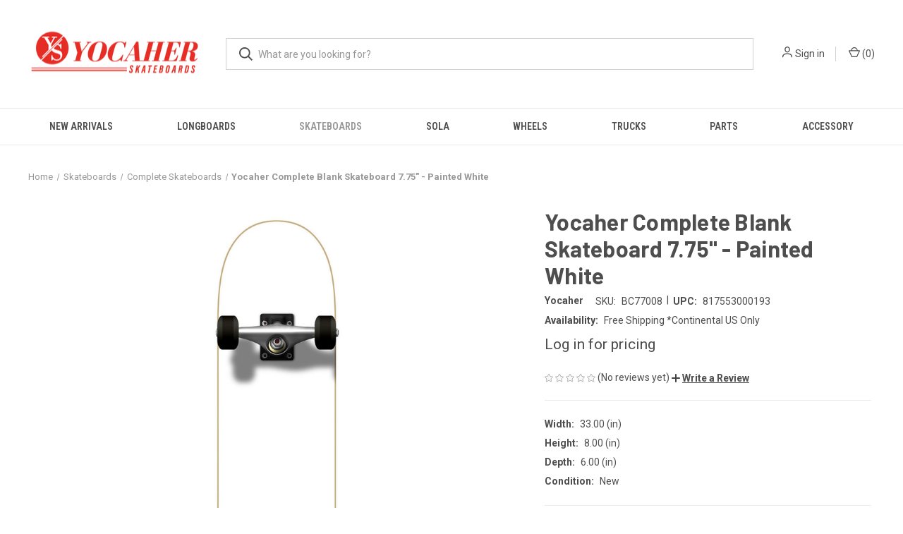

--- FILE ---
content_type: text/html; charset=UTF-8
request_url: https://dealer.yocaher.com/blank-complete-skateboard-white/
body_size: 14144
content:


<!DOCTYPE html>
<html class="no-js" lang="en">
    <head>
        <title>Blank Skateboard Complete - Painted White</title>
        <link rel="dns-prefetch preconnect" href="https://cdn11.bigcommerce.com/s-l1wjnjyvti" crossorigin><link rel="dns-prefetch preconnect" href="https://fonts.googleapis.com/" crossorigin><link rel="dns-prefetch preconnect" href="https://fonts.gstatic.com/" crossorigin>
        <meta property="og:url" content="https://dealer.yocaher.com/blank-complete-skateboard-white/" /><meta property="og:site_name" content="Yocaher Skateboards" /><meta name="keywords" content="blanks, painted, skateboard, skateboard complete, blank skateboard, blank complete skateboard, punked skateboards"><meta name="description" content="Blank Skateboard Complete - Painted White - Comes Ready to ride"><link rel='canonical' href='https://dealer.yocaher.com/blank-complete-skateboard-white/' /><meta name='platform' content='bigcommerce.stencil' /><meta property="og:type" content="product" />
<meta property="og:title" content="Yocaher Complete Blank Skateboard 7.75&quot; - Painted White" />
<meta property="og:description" content="Blank Skateboard Complete - Painted White - Comes Ready to ride" />
<meta property="og:image" content="https://cdn11.bigcommerce.com/s-l1wjnjyvti/products/1459/images/1811/BC77008-1__36964.1516976261.500.750.jpg?c=2" />
<meta property="og:availability" content="instock" />
<meta property="pinterest:richpins" content="enabled" />
        
         

        <link href="https://cdn11.bigcommerce.com/s-l1wjnjyvti/product_images/yocaher-favicon.png?t&#x3D;1578334485" rel="shortcut icon">
        <meta name="viewport" content="width=device-width, initial-scale=1, maximum-scale=1">

        <script nonce="">
            document.documentElement.className = document.documentElement.className.replace('no-js', 'js');
        </script>

        <script nonce="">
    function browserSupportsAllFeatures() {
        return window.Promise
            && window.fetch
            && window.URL
            && window.URLSearchParams
            && window.WeakMap
            // object-fit support
            && ('objectFit' in document.documentElement.style);
    }

    function loadScript(src) {
        var js = document.createElement('script');
        js.src = src;
        js.onerror = function () {
            console.error('Failed to load polyfill script ' + src);
        };
        document.head.appendChild(js);
    }

    if (!browserSupportsAllFeatures()) {
        loadScript('https://cdn11.bigcommerce.com/s-l1wjnjyvti/stencil/fca74150-f0a6-013d-e67b-2e9e31b90141/e/1249f200-e172-0135-be9f-525400dfdca6/dist/theme-bundle.polyfills.js');
    }
</script>
        <script nonce="">window.consentManagerTranslations = `{"locale":"en","locales":{"consent_manager.data_collection_warning":"en","consent_manager.accept_all_cookies":"en","consent_manager.gdpr_settings":"en","consent_manager.data_collection_preferences":"en","consent_manager.manage_data_collection_preferences":"en","consent_manager.use_data_by_cookies":"en","consent_manager.data_categories_table":"en","consent_manager.allow":"en","consent_manager.accept":"en","consent_manager.deny":"en","consent_manager.dismiss":"en","consent_manager.reject_all":"en","consent_manager.category":"en","consent_manager.purpose":"en","consent_manager.functional_category":"en","consent_manager.functional_purpose":"en","consent_manager.analytics_category":"en","consent_manager.analytics_purpose":"en","consent_manager.targeting_category":"en","consent_manager.advertising_category":"en","consent_manager.advertising_purpose":"en","consent_manager.essential_category":"en","consent_manager.esential_purpose":"en","consent_manager.yes":"en","consent_manager.no":"en","consent_manager.not_available":"en","consent_manager.cancel":"en","consent_manager.save":"en","consent_manager.back_to_preferences":"en","consent_manager.close_without_changes":"en","consent_manager.unsaved_changes":"en","consent_manager.by_using":"en","consent_manager.agree_on_data_collection":"en","consent_manager.change_preferences":"en","consent_manager.cancel_dialog_title":"en","consent_manager.privacy_policy":"en","consent_manager.allow_category_tracking":"en","consent_manager.disallow_category_tracking":"en"},"translations":{"consent_manager.data_collection_warning":"We use cookies (and other similar technologies) to collect data to improve your shopping experience.","consent_manager.accept_all_cookies":"Accept All Cookies","consent_manager.gdpr_settings":"Settings","consent_manager.data_collection_preferences":"Website Data Collection Preferences","consent_manager.manage_data_collection_preferences":"Manage Website Data Collection Preferences","consent_manager.use_data_by_cookies":" uses data collected by cookies and JavaScript libraries to improve your shopping experience.","consent_manager.data_categories_table":"The table below outlines how we use this data by category. To opt out of a category of data collection, select 'No' and save your preferences.","consent_manager.allow":"Allow","consent_manager.accept":"Accept","consent_manager.deny":"Deny","consent_manager.dismiss":"Dismiss","consent_manager.reject_all":"Reject all","consent_manager.category":"Category","consent_manager.purpose":"Purpose","consent_manager.functional_category":"Functional","consent_manager.functional_purpose":"Enables enhanced functionality, such as videos and live chat. If you do not allow these, then some or all of these functions may not work properly.","consent_manager.analytics_category":"Analytics","consent_manager.analytics_purpose":"Provide statistical information on site usage, e.g., web analytics so we can improve this website over time.","consent_manager.targeting_category":"Targeting","consent_manager.advertising_category":"Advertising","consent_manager.advertising_purpose":"Used to create profiles or personalize content to enhance your shopping experience.","consent_manager.essential_category":"Essential","consent_manager.esential_purpose":"Essential for the site and any requested services to work, but do not perform any additional or secondary function.","consent_manager.yes":"Yes","consent_manager.no":"No","consent_manager.not_available":"N/A","consent_manager.cancel":"Cancel","consent_manager.save":"Save","consent_manager.back_to_preferences":"Back to Preferences","consent_manager.close_without_changes":"You have unsaved changes to your data collection preferences. Are you sure you want to close without saving?","consent_manager.unsaved_changes":"You have unsaved changes","consent_manager.by_using":"By using our website, you're agreeing to our","consent_manager.agree_on_data_collection":"By using our website, you're agreeing to the collection of data as described in our ","consent_manager.change_preferences":"You can change your preferences at any time","consent_manager.cancel_dialog_title":"Are you sure you want to cancel?","consent_manager.privacy_policy":"Privacy Policy","consent_manager.allow_category_tracking":"Allow [CATEGORY_NAME] tracking","consent_manager.disallow_category_tracking":"Disallow [CATEGORY_NAME] tracking"}}`;</script>

        <script nonce="">
            window.lazySizesConfig = window.lazySizesConfig || {};
            window.lazySizesConfig.loadMode = 1;
        </script>
        <script nonce="" async src="https://cdn11.bigcommerce.com/s-l1wjnjyvti/stencil/fca74150-f0a6-013d-e67b-2e9e31b90141/e/1249f200-e172-0135-be9f-525400dfdca6/dist/theme-bundle.head_async.js"></script>
        
        <link href="https://fonts.googleapis.com/css?family=Roboto+Condensed:400,600%7CRoboto:400,700%7CBarlow:700&display=block" rel="stylesheet">
        
        <link rel="preload" href="https://cdn11.bigcommerce.com/s-l1wjnjyvti/stencil/fca74150-f0a6-013d-e67b-2e9e31b90141/e/1249f200-e172-0135-be9f-525400dfdca6/dist/theme-bundle.font.js" as="script">
        <script nonce="" async src="https://cdn11.bigcommerce.com/s-l1wjnjyvti/stencil/fca74150-f0a6-013d-e67b-2e9e31b90141/e/1249f200-e172-0135-be9f-525400dfdca6/dist/theme-bundle.font.js"></script>

        <link data-stencil-stylesheet href="https://cdn11.bigcommerce.com/s-l1wjnjyvti/stencil/fca74150-f0a6-013d-e67b-2e9e31b90141/e/1249f200-e172-0135-be9f-525400dfdca6/css/theme-f2a552c0-543c-013e-547e-32dcbd4dd649.css" rel="stylesheet">

        
<script type="text/javascript">
var BCData = {"product_attributes":{"sku":"BC77008","upc":"817553000193","mpn":"BC77008","gtin":null,"weight":null,"base":true,"image":null,"price":{"without_tax":{"formatted":"$27.00","value":27,"currency":"USD"},"tax_label":"Tax"},"out_of_stock_behavior":"label_option","out_of_stock_message":"Out of stock","available_modifier_values":[],"in_stock_attributes":[],"stock":null,"instock":true,"stock_message":null,"purchasable":true,"purchasing_message":null,"call_for_price_message":null}};
</script>

<script nonce="">
(function () {
    var xmlHttp = new XMLHttpRequest();

    xmlHttp.open('POST', 'https://bes.gcp.data.bigcommerce.com/nobot');
    xmlHttp.setRequestHeader('Content-Type', 'application/json');
    xmlHttp.send('{"store_id":"999740275","timezone_offset":"-7.0","timestamp":"2026-01-16T16:08:17.42473400Z","visit_id":"9eab72c4-bee8-456c-bbfc-1ce6ff670518","channel_id":1}');
})();
</script>

        
            <!-- partial pulled in to the base layout -->

        <script nonce="">
            var theme_settings = {
                show_fast_cart: true,
                linksPerCol: 10,
            };
        </script>

        <link rel="preload" href="https://cdn11.bigcommerce.com/s-l1wjnjyvti/stencil/fca74150-f0a6-013d-e67b-2e9e31b90141/e/1249f200-e172-0135-be9f-525400dfdca6/dist/theme-bundle.main.js" as="script">
    </head>
    <body>
        <svg data-src="https://cdn11.bigcommerce.com/s-l1wjnjyvti/stencil/fca74150-f0a6-013d-e67b-2e9e31b90141/e/1249f200-e172-0135-be9f-525400dfdca6/img/icon-sprite.svg" class="icons-svg-sprite"></svg>

        <header class="header" role="banner">
    <a href="#" class="mobileMenu-toggle" data-mobile-menu-toggle="menu">
        <span class="mobileMenu-toggleIcon"></span>
    </a>

    <div class="header-logo--wrap">
        <div class="header-logo">
            
            <div class="logo-and-toggle">
                <div class="desktopMenu-toggle">
                    <a href="javascript:void(0);" class="mobileMenu-toggle">
                        <span class="mobileMenu-toggleIcon"></span>
                    </a>
                </div>
                
                    <div class="logo-wrap"><a href="https://dealer.yocaher.com/" class="header-logo__link" data-header-logo-link>
        <div class="header-logo-image-container">
            <img class="header-logo-image"
                 src="https://cdn11.bigcommerce.com/s-l1wjnjyvti/images/stencil/250x113/yocaher-logo_3_1628722546__21336.original.png"
                 srcset="https://cdn11.bigcommerce.com/s-l1wjnjyvti/images/stencil/250x113/yocaher-logo_3_1628722546__21336.original.png"
                 alt="Yocaher Skateboards"
                 title="Yocaher Skateboards">
        </div>
</a>
</div>
            </div>
            
            <div class="quickSearchWrap" id="quickSearch" aria-hidden="true" tabindex="-1" data-prevent-quick-search-close>
                <div>
    <!-- snippet location forms_search -->
    <form class="form" action="/search.php">
        <fieldset class="form-fieldset">
            <div class="form-field">
                <label class="is-srOnly" for="search_query">Search</label>
                <input class="form-input" data-search-quick name="search_query" id="search_query" data-error-message="Search field cannot be empty." placeholder="What are you looking for?" autocomplete="off">
                <button type="submit" class="form-button">
                    <i class="icon" aria-hidden="true">
                        <svg><use xlink:href="#icon-search" /></svg>
                    </i>
                </button>
            </div>
        </fieldset>
    </form>
    <section class="quickSearchResults" data-bind="html: results"></section>
    <p role="status"
       aria-live="polite"
       class="aria-description--hidden"
       data-search-aria-message-predefined-text="product results for"
    ></p>
</div>
            </div>
            <div class="navUser-wrap">
                <nav class="navUser">
    <ul class="navUser-section navUser-section--alt">
        <li class="navUser-item navUser-item--account">
            <i class="icon" aria-hidden="true">
                <svg><use xlink:href="#icon-user" /></svg>
            </i>
                <a class="navUser-action"
                   href="/login.php"
                   aria-label="Sign in"
                >
                    Sign in
                </a>
        </li>
                <li class="navUser-item navUser-item--mobile-search">
            <i class="icon" aria-hidden="true">
                <svg><use xlink:href="#icon-search" /></svg>
            </i>
        </li>
        <li class="navUser-item navUser-item--cart">
            <a
                class="navUser-action"
                data-cart-preview
                data-dropdown="cart-preview-dropdown"
                data-options="align:right"
                href="/cart.php"
                aria-label="Cart with 0 items"
            >
                <i class="icon" aria-hidden="true">
                    <svg><use xlink:href="#icon-cart" /></svg>
                </i>
                (<span class=" cart-quantity"></span>)
            </a>

            <div class="dropdown-menu" id="cart-preview-dropdown" data-dropdown-content aria-hidden="true"></div>
        </li>
    </ul>
</nav>
            </div>
        </div>
    </div>

    <div class="navPages-container" id="menu" data-menu>
        <span class="mobile-closeNav">
    <i class="icon" aria-hidden="true">
        <svg><use xlink:href="#icon-close-large" /></svg>
    </i>
    close
</span>
<nav class="navPages">
    <ul class="navPages-list navPages-list--user 5765697a656e20596f756e67">
            <li class="navPages-item">
                <i class="icon" aria-hidden="true">
                    <svg><use xlink:href="#icon-user" /></svg>
                </i>
                <a class="navPages-action" href="/login.php">Sign in</a>
            </li>
    </ul>
    <ul class="navPages-list navPages-mega navPages-mainNav">
            <li class="navPages-item">
                <a class="navPages-action"
   href="https://dealer.yocaher.com/new-arrivals/"
   aria-label="New Arrivals "
>
    New Arrivals 
</a>
            </li>
            <li class="navPages-item">
                <a class="navPages-action has-subMenu"
   href="https://dealer.yocaher.com/longboards/"
   data-collapsible="navPages-24"
>
    Longboards
    <i class="icon navPages-action-moreIcon" aria-hidden="true">
        <svg><use xlink:href="#icon-chevron-down" /></svg>
    </i>
</a>
<div class="column-menu navPage-subMenu" id="navPages-24" aria-hidden="true" tabindex="-1">
    <ul class="navPage-subMenu-list">
            <li class="navPage-subMenu-item">
                <i class="icon navPages-action-moreIcon" aria-hidden="true"><svg><use xlink:href="#icon-chevron-right" /></svg></i>
                <a class="navPage-subMenu-action navPages-action" href="https://dealer.yocaher.com/longboards/complete-longboards/">Complete Longboards</a>
                    <i class="icon navPages-action-moreIcon navPages-action-closed" aria-hidden="true"><svg><use xlink:href="#icon-plus" /></svg></i>
                    <i class="icon navPages-action-moreIcon navPages-action-open" aria-hidden="true"><svg><use xlink:href="#icon-minus" /></svg></i>
                
            </li>
                    <li class="navPage-childList-item">
                        <a class="navPage-childList-action navPages-action" href="https://dealer.yocaher.com/longboards/complete-longboards/aluminum-drop-through/">Aluminum Drop Through</a>
                    </li>
                    <li class="navPage-childList-item">
                        <a class="navPage-childList-action navPages-action" href="https://dealer.yocaher.com/longboards/complete-longboards/drop-down/">Drop Down</a>
                    </li>
                    <li class="navPage-childList-item">
                        <a class="navPage-childList-action navPages-action" href="https://dealer.yocaher.com/longboards/complete-longboards/drop-through/">Drop Through</a>
                    </li>
                    <li class="navPage-childList-item">
                        <a class="navPage-childList-action navPages-action" href="https://dealer.yocaher.com/longboards/complete-longboards/kicktail/">Kicktail</a>
                    </li>
                    <li class="navPage-childList-item">
                        <a class="navPage-childList-action navPages-action" href="https://dealer.yocaher.com/longboards/complete-longboards/lowrider/">Lowrider</a>
                    </li>
                    <li class="navPage-childList-item">
                        <a class="navPage-childList-action navPages-action" href="https://dealer.yocaher.com/longboards/complete-longboards/mini-cruisers/">Mini Cruisers</a>
                    </li>
                    <li class="navPage-childList-item">
                        <a class="navPage-childList-action navPages-action" href="https://dealer.yocaher.com/longboards/complete-longboards/micro-cruisers/">Micro Cruisers</a>
                    </li>
                    <li class="navPage-childList-item">
                        <a class="navPage-childList-action navPages-action" href="https://dealer.yocaher.com/longboards/complete-longboards/old-school/">Old School</a>
                    </li>
                    <li class="navPage-childList-item">
                        <a class="navPage-childList-action navPages-action" href="https://dealer.yocaher.com/free-style/">Free Style</a>
                    </li>
                    <li class="navPage-childList-item">
                        <a class="navPage-childList-action navPages-action" href="https://dealer.yocaher.com/longboards/complete-longboards/pintail/">Pintail</a>
                    </li>
                    <li class="navPage-childList-item">
                        <a class="navPage-childList-action navPages-action" href="https://dealer.yocaher.com/longboards/complete-longboards/slimkick/">SlimKick</a>
                    </li>
            <li class="navPage-subMenu-item">
                <i class="icon navPages-action-moreIcon" aria-hidden="true"><svg><use xlink:href="#icon-chevron-right" /></svg></i>
                <a class="navPage-subMenu-action navPages-action" href="https://dealer.yocaher.com/longboards/decks/">Decks</a>
                    <i class="icon navPages-action-moreIcon navPages-action-closed" aria-hidden="true"><svg><use xlink:href="#icon-plus" /></svg></i>
                    <i class="icon navPages-action-moreIcon navPages-action-open" aria-hidden="true"><svg><use xlink:href="#icon-minus" /></svg></i>
                
            </li>
                    <li class="navPage-childList-item">
                        <a class="navPage-childList-action navPages-action" href="https://dealer.yocaher.com/longboards/decks/aluminum-drop-through/">Aluminum Drop Through</a>
                    </li>
                    <li class="navPage-childList-item">
                        <a class="navPage-childList-action navPages-action" href="https://dealer.yocaher.com/longboards/decks/drop-down/">Drop Down</a>
                    </li>
                    <li class="navPage-childList-item">
                        <a class="navPage-childList-action navPages-action" href="https://dealer.yocaher.com/longboards/decks/drop-through/">Drop Through</a>
                    </li>
                    <li class="navPage-childList-item">
                        <a class="navPage-childList-action navPages-action" href="https://dealer.yocaher.com/longboards/decks/kicktail/">Kicktail</a>
                    </li>
                    <li class="navPage-childList-item">
                        <a class="navPage-childList-action navPages-action" href="https://dealer.yocaher.com/longboards/decks/lowrider/">Lowrider</a>
                    </li>
                    <li class="navPage-childList-item">
                        <a class="navPage-childList-action navPages-action" href="https://dealer.yocaher.com/longboards/decks/micro-cruisers/">Micro Cruisers</a>
                    </li>
                    <li class="navPage-childList-item">
                        <a class="navPage-childList-action navPages-action" href="https://dealer.yocaher.com/longboards/decks/mini-cruisers/">Mini Cruisers</a>
                    </li>
                    <li class="navPage-childList-item">
                        <a class="navPage-childList-action navPages-action" href="https://dealer.yocaher.com/longboards/decks/old-school/">Old School</a>
                    </li>
                    <li class="navPage-childList-item">
                        <a class="navPage-childList-action navPages-action" href="https://dealer.yocaher.com/longboards/decks/pintail/">Pintail</a>
                    </li>
                    <li class="navPage-childList-item">
                        <a class="navPage-childList-action navPages-action" href="https://dealer.yocaher.com/longboards/decks/slimkick/">SlimKick</a>
                    </li>
    </ul>
</div>
            </li>
            <li class="navPages-item">
                <a class="navPages-action has-subMenu activePage"
   href="https://dealer.yocaher.com/skateboards/"
   data-collapsible="navPages-34"
>
    Skateboards
    <i class="icon navPages-action-moreIcon" aria-hidden="true">
        <svg><use xlink:href="#icon-chevron-down" /></svg>
    </i>
</a>
<div class="column-menu navPage-subMenu" id="navPages-34" aria-hidden="true" tabindex="-1">
    <ul class="navPage-subMenu-list">
            <li class="navPage-subMenu-item">
                <i class="icon navPages-action-moreIcon" aria-hidden="true"><svg><use xlink:href="#icon-chevron-right" /></svg></i>
                <a class="navPage-subMenu-action navPages-action activePage" href="https://dealer.yocaher.com/skateboards/complete-skateboards/">Complete Skateboards</a>
                
            </li>
            <li class="navPage-subMenu-item">
                <i class="icon navPages-action-moreIcon" aria-hidden="true"><svg><use xlink:href="#icon-chevron-right" /></svg></i>
                <a class="navPage-subMenu-action navPages-action" href="https://dealer.yocaher.com/skateboards/skateboard-decks/">Skateboard Decks</a>
                
            </li>
    </ul>
</div>
            </li>
            <li class="navPages-item">
                <a class="navPages-action has-subMenu"
   href="https://dealer.yocaher.com/sola/"
   data-collapsible="navPages-74"
>
    SOLA
    <i class="icon navPages-action-moreIcon" aria-hidden="true">
        <svg><use xlink:href="#icon-chevron-down" /></svg>
    </i>
</a>
<div class="column-menu navPage-subMenu" id="navPages-74" aria-hidden="true" tabindex="-1">
    <ul class="navPage-subMenu-list">
            <li class="navPage-subMenu-item">
                <i class="icon navPages-action-moreIcon" aria-hidden="true"><svg><use xlink:href="#icon-chevron-right" /></svg></i>
                <a class="navPage-subMenu-action navPages-action" href="https://dealer.yocaher.com/sola/sola-longboards/">SOLA Longboards</a>
                
            </li>
            <li class="navPage-subMenu-item">
                <i class="icon navPages-action-moreIcon" aria-hidden="true"><svg><use xlink:href="#icon-chevron-right" /></svg></i>
                <a class="navPage-subMenu-action navPages-action" href="https://dealer.yocaher.com/sola/sola-ski/">SOLA SKI</a>
                
            </li>
    </ul>
</div>
            </li>
            <li class="navPages-item">
                <a class="navPages-action has-subMenu"
   href="https://dealer.yocaher.com/wheels/"
   data-collapsible="navPages-49"
>
    Wheels
    <i class="icon navPages-action-moreIcon" aria-hidden="true">
        <svg><use xlink:href="#icon-chevron-down" /></svg>
    </i>
</a>
<div class="column-menu navPage-subMenu" id="navPages-49" aria-hidden="true" tabindex="-1">
    <ul class="navPage-subMenu-list">
            <li class="navPage-subMenu-item">
                <i class="icon navPages-action-moreIcon" aria-hidden="true"><svg><use xlink:href="#icon-chevron-right" /></svg></i>
                <a class="navPage-subMenu-action navPages-action" href="https://dealer.yocaher.com/wheels/50mm/">50mm</a>
                
            </li>
            <li class="navPage-subMenu-item">
                <i class="icon navPages-action-moreIcon" aria-hidden="true"><svg><use xlink:href="#icon-chevron-right" /></svg></i>
                <a class="navPage-subMenu-action navPages-action" href="https://dealer.yocaher.com/wheels/52mm/">52mm</a>
                
            </li>
            <li class="navPage-subMenu-item">
                <i class="icon navPages-action-moreIcon" aria-hidden="true"><svg><use xlink:href="#icon-chevron-right" /></svg></i>
                <a class="navPage-subMenu-action navPages-action" href="https://dealer.yocaher.com/wheels/54mm/">54mm</a>
                
            </li>
            <li class="navPage-subMenu-item">
                <i class="icon navPages-action-moreIcon" aria-hidden="true"><svg><use xlink:href="#icon-chevron-right" /></svg></i>
                <a class="navPage-subMenu-action navPages-action" href="https://dealer.yocaher.com/wheels/62mm/">62mm</a>
                
            </li>
            <li class="navPage-subMenu-item">
                <i class="icon navPages-action-moreIcon" aria-hidden="true"><svg><use xlink:href="#icon-chevron-right" /></svg></i>
                <a class="navPage-subMenu-action navPages-action" href="https://dealer.yocaher.com/wheels/70mm/">70mm</a>
                
            </li>
            <li class="navPage-subMenu-item">
                <i class="icon navPages-action-moreIcon" aria-hidden="true"><svg><use xlink:href="#icon-chevron-right" /></svg></i>
                <a class="navPage-subMenu-action navPages-action" href="https://dealer.yocaher.com/wheels/led-wheels/">LED Wheels</a>
                
            </li>
    </ul>
</div>
            </li>
            <li class="navPages-item">
                <a class="navPages-action has-subMenu"
   href="https://dealer.yocaher.com/trucks/"
   data-collapsible="navPages-45"
>
    Trucks
    <i class="icon navPages-action-moreIcon" aria-hidden="true">
        <svg><use xlink:href="#icon-chevron-down" /></svg>
    </i>
</a>
<div class="column-menu navPage-subMenu" id="navPages-45" aria-hidden="true" tabindex="-1">
    <ul class="navPage-subMenu-list">
            <li class="navPage-subMenu-item">
                <i class="icon navPages-action-moreIcon" aria-hidden="true"><svg><use xlink:href="#icon-chevron-right" /></svg></i>
                <a class="navPage-subMenu-action navPages-action" href="https://dealer.yocaher.com/trucks/hd-5-inch/">HD 5 inch</a>
                
            </li>
            <li class="navPage-subMenu-item">
                <i class="icon navPages-action-moreIcon" aria-hidden="true"><svg><use xlink:href="#icon-chevron-right" /></svg></i>
                <a class="navPage-subMenu-action navPages-action" href="https://dealer.yocaher.com/trucks/hd-6-inch/">HD 6 inch</a>
                
            </li>
            <li class="navPage-subMenu-item">
                <i class="icon navPages-action-moreIcon" aria-hidden="true"><svg><use xlink:href="#icon-chevron-right" /></svg></i>
                <a class="navPage-subMenu-action navPages-action" href="https://dealer.yocaher.com/trucks/hd-7-inch/">HD 7 inch</a>
                
            </li>
    </ul>
</div>
            </li>
            <li class="navPages-item">
                <a class="navPages-action has-subMenu"
   href="https://dealer.yocaher.com/parts/"
   data-collapsible="navPages-77"
>
    Parts
    <i class="icon navPages-action-moreIcon" aria-hidden="true">
        <svg><use xlink:href="#icon-chevron-down" /></svg>
    </i>
</a>
<div class="column-menu navPage-subMenu" id="navPages-77" aria-hidden="true" tabindex="-1">
    <ul class="navPage-subMenu-list">
            <li class="navPage-subMenu-item">
                <i class="icon navPages-action-moreIcon" aria-hidden="true"><svg><use xlink:href="#icon-chevron-right" /></svg></i>
                <a class="navPage-subMenu-action navPages-action" href="https://dealer.yocaher.com/parts/bearings/">Bearings</a>
                
            </li>
            <li class="navPage-subMenu-item">
                <i class="icon navPages-action-moreIcon" aria-hidden="true"><svg><use xlink:href="#icon-chevron-right" /></svg></i>
                <a class="navPage-subMenu-action navPages-action" href="https://dealer.yocaher.com/parts/griptape/">Griptape</a>
                
            </li>
    </ul>
</div>
            </li>
            <li class="navPages-item">
                <a class="navPages-action has-subMenu"
   href="https://dealer.yocaher.com/accessory/"
   data-collapsible="navPages-72"
>
    Accessory
    <i class="icon navPages-action-moreIcon" aria-hidden="true">
        <svg><use xlink:href="#icon-chevron-down" /></svg>
    </i>
</a>
<div class="column-menu navPage-subMenu" id="navPages-72" aria-hidden="true" tabindex="-1">
    <ul class="navPage-subMenu-list">
            <li class="navPage-subMenu-item">
                <i class="icon navPages-action-moreIcon" aria-hidden="true"><svg><use xlink:href="#icon-chevron-right" /></svg></i>
                <a class="navPage-subMenu-action navPages-action" href="https://dealer.yocaher.com/accessory/rails/">Rails</a>
                
            </li>
            <li class="navPage-subMenu-item">
                <i class="icon navPages-action-moreIcon" aria-hidden="true"><svg><use xlink:href="#icon-chevron-right" /></svg></i>
                <a class="navPage-subMenu-action navPages-action" href="https://dealer.yocaher.com/accessory/tools/">Tools</a>
                
            </li>
    </ul>
</div>
            </li>
    </ul>
    <ul class="navPages-list navPages-list--user">
    </ul>
</nav>
    </div>
</header>



<div data-content-region="header_bottom--global"></div>
<div data-content-region="header_bottom"></div>

        <div class="body " id='main-content' role='main' data-currency-code="USD">
     
        <div class="container">
        <nav aria-label="Breadcrumb">
    <ol class="breadcrumbs">
                <li class="breadcrumb ">
                    <a class="breadcrumb-label"
                       href="https://dealer.yocaher.com/"
                       
                    >
                        <span>Home</span>
                    </a>
                </li>
                <li class="breadcrumb ">
                    <a class="breadcrumb-label"
                       href="https://dealer.yocaher.com/skateboards/"
                       
                    >
                        <span>Skateboards</span>
                    </a>
                </li>
                <li class="breadcrumb ">
                    <a class="breadcrumb-label"
                       href="https://dealer.yocaher.com/skateboards/complete-skateboards/"
                       
                    >
                        <span>Complete Skateboards</span>
                    </a>
                </li>
                <li class="breadcrumb is-active">
                    <a class="breadcrumb-label"
                       href="https://dealer.yocaher.com/blank-complete-skateboard-white/"
                       aria-current="page"
                    >
                        <span>Yocaher Complete Blank Skateboard 7.75&quot; - Painted White</span>
                    </a>
                </li>
    </ol>
</nav>

<script nonce="" type="application/ld+json">
{
    "@context": "https://schema.org",
    "@type": "BreadcrumbList",
    "itemListElement":
    [
        {
            "@type": "ListItem",
            "position": 1,
            "item": {
                "@id": "https://dealer.yocaher.com/",
                "name": "Home"
            }
        },
        {
            "@type": "ListItem",
            "position": 2,
            "item": {
                "@id": "https://dealer.yocaher.com/skateboards/",
                "name": "Skateboards"
            }
        },
        {
            "@type": "ListItem",
            "position": 3,
            "item": {
                "@id": "https://dealer.yocaher.com/skateboards/complete-skateboards/",
                "name": "Complete Skateboards"
            }
        },
        {
            "@type": "ListItem",
            "position": 4,
            "item": {
                "@id": "https://dealer.yocaher.com/blank-complete-skateboard-white/",
                "name": "Yocaher Complete Blank Skateboard 7.75\" - Painted White"
            }
        }
    ]
}
</script>

    </div>

    <div>
        <div class="container">
            
<div class="productView" >
    <section class="productView-images" data-image-gallery>
        <span
    data-carousel-content-change-message
    class="aria-description--hidden"
    aria-live="polite" 
    role="status"></span>
        <figure class="productView-image"
                data-image-gallery-main
                data-zoom-image="https://cdn11.bigcommerce.com/s-l1wjnjyvti/images/stencil/1280x1280/products/1459/1811/BC77008-1__36964.1516976261.jpg?c=2"
                >
            <div class="productView-img-container">
                    <a href="https://cdn11.bigcommerce.com/s-l1wjnjyvti/images/stencil/1280x1280/products/1459/1811/BC77008-1__36964.1516976261.jpg?c=2"
                        target="_blank">
                <img src="https://cdn11.bigcommerce.com/s-l1wjnjyvti/images/stencil/760x760/products/1459/1811/BC77008-1__36964.1516976261.jpg?c=2" alt="Yocaher Complete Blank Skateboard 7.75&quot; - Painted White" title="Yocaher Complete Blank Skateboard 7.75&quot; - Painted White" data-sizes="auto"
    srcset="https://cdn11.bigcommerce.com/s-l1wjnjyvti/images/stencil/80w/products/1459/1811/BC77008-1__36964.1516976261.jpg?c=2"
data-srcset="https://cdn11.bigcommerce.com/s-l1wjnjyvti/images/stencil/80w/products/1459/1811/BC77008-1__36964.1516976261.jpg?c=2 80w, https://cdn11.bigcommerce.com/s-l1wjnjyvti/images/stencil/160w/products/1459/1811/BC77008-1__36964.1516976261.jpg?c=2 160w, https://cdn11.bigcommerce.com/s-l1wjnjyvti/images/stencil/320w/products/1459/1811/BC77008-1__36964.1516976261.jpg?c=2 320w, https://cdn11.bigcommerce.com/s-l1wjnjyvti/images/stencil/640w/products/1459/1811/BC77008-1__36964.1516976261.jpg?c=2 640w, https://cdn11.bigcommerce.com/s-l1wjnjyvti/images/stencil/960w/products/1459/1811/BC77008-1__36964.1516976261.jpg?c=2 960w, https://cdn11.bigcommerce.com/s-l1wjnjyvti/images/stencil/1280w/products/1459/1811/BC77008-1__36964.1516976261.jpg?c=2 1280w, https://cdn11.bigcommerce.com/s-l1wjnjyvti/images/stencil/1920w/products/1459/1811/BC77008-1__36964.1516976261.jpg?c=2 1920w, https://cdn11.bigcommerce.com/s-l1wjnjyvti/images/stencil/2560w/products/1459/1811/BC77008-1__36964.1516976261.jpg?c=2 2560w"

class="lazyload productView-image--default"

data-main-image />
                    </a>
            </div>
        </figure>
        <ul class="productView-thumbnails">
                <li class="productView-thumbnail">
                    <a
                        class="productView-thumbnail-link"
                        href="https://cdn11.bigcommerce.com/s-l1wjnjyvti/images/stencil/1280x1280/products/1459/1811/BC77008-1__36964.1516976261.jpg?c=2"
                        data-image-gallery-item
                        data-image-gallery-new-image-url="https://cdn11.bigcommerce.com/s-l1wjnjyvti/images/stencil/760x760/products/1459/1811/BC77008-1__36964.1516976261.jpg?c=2"
                        data-image-gallery-new-image-srcset="https://cdn11.bigcommerce.com/s-l1wjnjyvti/images/stencil/80w/products/1459/1811/BC77008-1__36964.1516976261.jpg?c=2 80w, https://cdn11.bigcommerce.com/s-l1wjnjyvti/images/stencil/160w/products/1459/1811/BC77008-1__36964.1516976261.jpg?c=2 160w, https://cdn11.bigcommerce.com/s-l1wjnjyvti/images/stencil/320w/products/1459/1811/BC77008-1__36964.1516976261.jpg?c=2 320w, https://cdn11.bigcommerce.com/s-l1wjnjyvti/images/stencil/640w/products/1459/1811/BC77008-1__36964.1516976261.jpg?c=2 640w, https://cdn11.bigcommerce.com/s-l1wjnjyvti/images/stencil/960w/products/1459/1811/BC77008-1__36964.1516976261.jpg?c=2 960w, https://cdn11.bigcommerce.com/s-l1wjnjyvti/images/stencil/1280w/products/1459/1811/BC77008-1__36964.1516976261.jpg?c=2 1280w, https://cdn11.bigcommerce.com/s-l1wjnjyvti/images/stencil/1920w/products/1459/1811/BC77008-1__36964.1516976261.jpg?c=2 1920w, https://cdn11.bigcommerce.com/s-l1wjnjyvti/images/stencil/2560w/products/1459/1811/BC77008-1__36964.1516976261.jpg?c=2 2560w"
                        data-image-gallery-zoom-image-url="https://cdn11.bigcommerce.com/s-l1wjnjyvti/images/stencil/1280x1280/products/1459/1811/BC77008-1__36964.1516976261.jpg?c=2"
                    >
                        <img class="lazyload" data-sizes="auto" src="https://cdn11.bigcommerce.com/s-l1wjnjyvti/stencil/fca74150-f0a6-013d-e67b-2e9e31b90141/e/1249f200-e172-0135-be9f-525400dfdca6/img/loading.svg" data-src="https://cdn11.bigcommerce.com/s-l1wjnjyvti/images/stencil/50x50/products/1459/1811/BC77008-1__36964.1516976261.jpg?c=2" alt="Yocaher Complete Blank Skateboard 7.75&quot; - Painted White" title="Yocaher Complete Blank Skateboard 7.75&quot; - Painted White">
                    </a>
                </li>
                <li class="productView-thumbnail">
                    <a
                        class="productView-thumbnail-link"
                        href="https://cdn11.bigcommerce.com/s-l1wjnjyvti/images/stencil/1280x1280/products/1459/1854/griptape-top__90388.1520622594.jpg?c=2"
                        data-image-gallery-item
                        data-image-gallery-new-image-url="https://cdn11.bigcommerce.com/s-l1wjnjyvti/images/stencil/760x760/products/1459/1854/griptape-top__90388.1520622594.jpg?c=2"
                        data-image-gallery-new-image-srcset="https://cdn11.bigcommerce.com/s-l1wjnjyvti/images/stencil/80w/products/1459/1854/griptape-top__90388.1520622594.jpg?c=2 80w, https://cdn11.bigcommerce.com/s-l1wjnjyvti/images/stencil/160w/products/1459/1854/griptape-top__90388.1520622594.jpg?c=2 160w, https://cdn11.bigcommerce.com/s-l1wjnjyvti/images/stencil/320w/products/1459/1854/griptape-top__90388.1520622594.jpg?c=2 320w, https://cdn11.bigcommerce.com/s-l1wjnjyvti/images/stencil/640w/products/1459/1854/griptape-top__90388.1520622594.jpg?c=2 640w, https://cdn11.bigcommerce.com/s-l1wjnjyvti/images/stencil/960w/products/1459/1854/griptape-top__90388.1520622594.jpg?c=2 960w, https://cdn11.bigcommerce.com/s-l1wjnjyvti/images/stencil/1280w/products/1459/1854/griptape-top__90388.1520622594.jpg?c=2 1280w, https://cdn11.bigcommerce.com/s-l1wjnjyvti/images/stencil/1920w/products/1459/1854/griptape-top__90388.1520622594.jpg?c=2 1920w, https://cdn11.bigcommerce.com/s-l1wjnjyvti/images/stencil/2560w/products/1459/1854/griptape-top__90388.1520622594.jpg?c=2 2560w"
                        data-image-gallery-zoom-image-url="https://cdn11.bigcommerce.com/s-l1wjnjyvti/images/stencil/1280x1280/products/1459/1854/griptape-top__90388.1520622594.jpg?c=2"
                    >
                        <img class="lazyload" data-sizes="auto" src="https://cdn11.bigcommerce.com/s-l1wjnjyvti/stencil/fca74150-f0a6-013d-e67b-2e9e31b90141/e/1249f200-e172-0135-be9f-525400dfdca6/img/loading.svg" data-src="https://cdn11.bigcommerce.com/s-l1wjnjyvti/images/stencil/50x50/products/1459/1854/griptape-top__90388.1520622594.jpg?c=2" alt="Yocaher Complete Blank Skateboard 7.75&quot; - Painted White" title="Yocaher Complete Blank Skateboard 7.75&quot; - Painted White">
                    </a>
                </li>
                <li class="productView-thumbnail">
                    <a
                        class="productView-thumbnail-link"
                        href="https://cdn11.bigcommerce.com/s-l1wjnjyvti/images/stencil/1280x1280/products/1459/1855/sideview_blackwheels__53329.1520622594.jpg?c=2"
                        data-image-gallery-item
                        data-image-gallery-new-image-url="https://cdn11.bigcommerce.com/s-l1wjnjyvti/images/stencil/760x760/products/1459/1855/sideview_blackwheels__53329.1520622594.jpg?c=2"
                        data-image-gallery-new-image-srcset="https://cdn11.bigcommerce.com/s-l1wjnjyvti/images/stencil/80w/products/1459/1855/sideview_blackwheels__53329.1520622594.jpg?c=2 80w, https://cdn11.bigcommerce.com/s-l1wjnjyvti/images/stencil/160w/products/1459/1855/sideview_blackwheels__53329.1520622594.jpg?c=2 160w, https://cdn11.bigcommerce.com/s-l1wjnjyvti/images/stencil/320w/products/1459/1855/sideview_blackwheels__53329.1520622594.jpg?c=2 320w, https://cdn11.bigcommerce.com/s-l1wjnjyvti/images/stencil/640w/products/1459/1855/sideview_blackwheels__53329.1520622594.jpg?c=2 640w, https://cdn11.bigcommerce.com/s-l1wjnjyvti/images/stencil/960w/products/1459/1855/sideview_blackwheels__53329.1520622594.jpg?c=2 960w, https://cdn11.bigcommerce.com/s-l1wjnjyvti/images/stencil/1280w/products/1459/1855/sideview_blackwheels__53329.1520622594.jpg?c=2 1280w, https://cdn11.bigcommerce.com/s-l1wjnjyvti/images/stencil/1920w/products/1459/1855/sideview_blackwheels__53329.1520622594.jpg?c=2 1920w, https://cdn11.bigcommerce.com/s-l1wjnjyvti/images/stencil/2560w/products/1459/1855/sideview_blackwheels__53329.1520622594.jpg?c=2 2560w"
                        data-image-gallery-zoom-image-url="https://cdn11.bigcommerce.com/s-l1wjnjyvti/images/stencil/1280x1280/products/1459/1855/sideview_blackwheels__53329.1520622594.jpg?c=2"
                    >
                        <img class="lazyload" data-sizes="auto" src="https://cdn11.bigcommerce.com/s-l1wjnjyvti/stencil/fca74150-f0a6-013d-e67b-2e9e31b90141/e/1249f200-e172-0135-be9f-525400dfdca6/img/loading.svg" data-src="https://cdn11.bigcommerce.com/s-l1wjnjyvti/images/stencil/50x50/products/1459/1855/sideview_blackwheels__53329.1520622594.jpg?c=2" alt="Yocaher Complete Blank Skateboard 7.75&quot; - Painted White" title="Yocaher Complete Blank Skateboard 7.75&quot; - Painted White">
                    </a>
                </li>
                <li class="productView-thumbnail">
                    <a
                        class="productView-thumbnail-link"
                        href="https://cdn11.bigcommerce.com/s-l1wjnjyvti/images/stencil/1280x1280/products/1459/1856/black_wheel_sideview__46956.1520622595.jpg?c=2"
                        data-image-gallery-item
                        data-image-gallery-new-image-url="https://cdn11.bigcommerce.com/s-l1wjnjyvti/images/stencil/760x760/products/1459/1856/black_wheel_sideview__46956.1520622595.jpg?c=2"
                        data-image-gallery-new-image-srcset="https://cdn11.bigcommerce.com/s-l1wjnjyvti/images/stencil/80w/products/1459/1856/black_wheel_sideview__46956.1520622595.jpg?c=2 80w, https://cdn11.bigcommerce.com/s-l1wjnjyvti/images/stencil/160w/products/1459/1856/black_wheel_sideview__46956.1520622595.jpg?c=2 160w, https://cdn11.bigcommerce.com/s-l1wjnjyvti/images/stencil/320w/products/1459/1856/black_wheel_sideview__46956.1520622595.jpg?c=2 320w, https://cdn11.bigcommerce.com/s-l1wjnjyvti/images/stencil/640w/products/1459/1856/black_wheel_sideview__46956.1520622595.jpg?c=2 640w, https://cdn11.bigcommerce.com/s-l1wjnjyvti/images/stencil/960w/products/1459/1856/black_wheel_sideview__46956.1520622595.jpg?c=2 960w, https://cdn11.bigcommerce.com/s-l1wjnjyvti/images/stencil/1280w/products/1459/1856/black_wheel_sideview__46956.1520622595.jpg?c=2 1280w, https://cdn11.bigcommerce.com/s-l1wjnjyvti/images/stencil/1920w/products/1459/1856/black_wheel_sideview__46956.1520622595.jpg?c=2 1920w, https://cdn11.bigcommerce.com/s-l1wjnjyvti/images/stencil/2560w/products/1459/1856/black_wheel_sideview__46956.1520622595.jpg?c=2 2560w"
                        data-image-gallery-zoom-image-url="https://cdn11.bigcommerce.com/s-l1wjnjyvti/images/stencil/1280x1280/products/1459/1856/black_wheel_sideview__46956.1520622595.jpg?c=2"
                    >
                        <img class="lazyload" data-sizes="auto" src="https://cdn11.bigcommerce.com/s-l1wjnjyvti/stencil/fca74150-f0a6-013d-e67b-2e9e31b90141/e/1249f200-e172-0135-be9f-525400dfdca6/img/loading.svg" data-src="https://cdn11.bigcommerce.com/s-l1wjnjyvti/images/stencil/50x50/products/1459/1856/black_wheel_sideview__46956.1520622595.jpg?c=2" alt="Yocaher Complete Blank Skateboard 7.75&quot; - Painted White" title="Yocaher Complete Blank Skateboard 7.75&quot; - Painted White">
                    </a>
                </li>
        </ul>
    </section>
    <section class="productView-details product-data">
        <div class="productView-product">

            <h1 class="productView-title main-heading">Yocaher Complete Blank Skateboard 7.75&quot; - Painted White</h1>
                <span class="productView-brand">
                    <a href="https://dealer.yocaher.com/brands/Yocaher.html"><span><strong>Yocaher</strong></span></a>
                </span>
            <div class="productSKU">
                <dt class="productView-info-name sku-label" >SKU:</dt>
                <dd class="productView-info-value" data-product-sku>BC77008</dd>
            </div>
            <span style="position:relative; padding: 0 3px; top: -1px;">|</span>
                <div class="productUPC">
                    <dt class="productView-info-name upc-label">UPC:</dt>
                    <dd class="productView-info-value" data-product-upc>817553000193</dd>
                </div>
                <div>
                    <dt class="productView-info-name">Availability:</dt>
                    <dd class="productView-info-value">Free Shipping *Continental US Only</dd>
                </div>
            <div class="productView-price">
                    <p translate>Log in for pricing</p>
            </div>


            <div data-content-region="product_below_price"></div>
            <div class="productView-rating">
                    <span role="img"
      aria-label="Product rating is 0 of 5"
>
            <span class="icon icon--ratingEmpty">
                <svg>
                    <use xlink:href="#icon-star" />
                </svg>
            </span>
            <span class="icon icon--ratingEmpty">
                <svg>
                    <use xlink:href="#icon-star" />
                </svg>
            </span>
            <span class="icon icon--ratingEmpty">
                <svg>
                    <use xlink:href="#icon-star" />
                </svg>
            </span>
            <span class="icon icon--ratingEmpty">
                <svg>
                    <use xlink:href="#icon-star" />
                </svg>
            </span>
            <span class="icon icon--ratingEmpty">
                <svg>
                    <use xlink:href="#icon-star" />
                </svg>
            </span>
</span>
                        <span>(No reviews yet)</span>
                    <button class="productView-reviewLink productView-reviewLink--new">
                        <a href="https://dealer.yocaher.com/blank-complete-skateboard-white/"
                            data-reveal-id="modal-review-form"
                            role="button"
                        >
                           <i class="icon" aria-hidden="true" style="position: relative; top: -1px;">
                                <svg><use xlink:href="#icon-plus" /></svg>
                            </i>
                           <strong style="text-decoration: underline;">Write a Review</strong>
                        </a>
                    </button>
                    <div id="modal-review-form" class="modal" data-reveal>
    
    
    
    
    <div class="modal-header">
        <h2 class="modal-header-title">Write a Review</h2>
        <button class="modal-close"
        type="button"
        title="Close"
        
>
    <span class="aria-description--hidden">Close</span>
    <span aria-hidden="true">&#215;</span>
</button>
    </div>
    <div class="modal-body">
        <div class="writeReview-productDetails">
            <div class="writeReview-productImage-container">
                <img class="lazyload" data-sizes="auto" src="https://cdn11.bigcommerce.com/s-l1wjnjyvti/stencil/fca74150-f0a6-013d-e67b-2e9e31b90141/e/1249f200-e172-0135-be9f-525400dfdca6/img/loading.svg" data-src="https://cdn11.bigcommerce.com/s-l1wjnjyvti/images/stencil/760x760/products/1459/1811/BC77008-1__36964.1516976261.jpg?c=2">
            </div>
            <h6 class="product-brand">Yocaher</h6>
            <h5 class="product-title">Yocaher Complete Blank Skateboard 7.75&quot; - Painted White</h5>
        </div>
        <form class="form writeReview-form" action="/postreview.php" method="post">
            <fieldset class="form-fieldset">
                <div class="form-field">
                    <label class="form-label" for="rating-rate">Rating
                        <small>Required</small>
                    </label>
                    <!-- Stars -->
                    <!-- TODO: Review Stars need to be componentised, both for display and input -->
                    <select id="rating-rate" class="form-select" name="revrating" data-input aria-required="true">
                        <option value="">Select Rating</option>
                                <option value="1">1 star (worst)</option>
                                <option value="2">2 stars</option>
                                <option value="3">3 stars (average)</option>
                                <option value="4">4 stars</option>
                                <option value="5">5 stars (best)</option>
                    </select>
                </div>

                <!-- Name -->
                    <div class="form-field" id="revfromname" data-validation="" >
    <label class="form-label" for="revfromname_input">Name
        <small>Required</small>
    </label>
    <input type="text"
           name="revfromname"
           id="revfromname_input"
           class="form-input"
           data-label="Name"
           data-input
           aria-required="true"
           
           
           
           
    >
</div>

                    <!-- Email -->
                        <div class="form-field" id="email" data-validation="" >
    <label class="form-label" for="email_input">Email
        <small>Required</small>
    </label>
    <input type="text"
           name="email"
           id="email_input"
           class="form-input"
           data-label="Email"
           data-input
           aria-required="true"
           
           
           
           
    >
</div>

                <!-- Review Subject -->
                <div class="form-field" id="revtitle" data-validation="" >
    <label class="form-label" for="revtitle_input">Review Subject
        <small>Required</small>
    </label>
    <input type="text"
           name="revtitle"
           id="revtitle_input"
           class="form-input"
           data-label="Review Subject"
           data-input
           aria-required="true"
           
           
           
           
    >
</div>

                <!-- Comments -->
                <div class="form-field" id="revtext" data-validation="">
    <label class="form-label" for="revtext_input">Comments
            <small>Required</small>
    </label>
    <textarea name="revtext"
              id="revtext_input"
              data-label="Comments"
              rows=""
              aria-required="true"
              data-input
              class="form-input"
              
    >
        
    </textarea>
</div>

                

                <div class="form-field">
                    <input type="submit" class="button button--primary"
                           value="Submit Review">
                </div>
                <input type="hidden" name="product_id" value="1459">
                <input type="hidden" name="action" value="post_review">
                
            </fieldset>
        </form>
    </div>
</div>
            </div>
            <div class="productView-specs">
                <div>
                    <dt class="productView-info-name">Width:</dt>
                    <dd class="productView-info-value" data-product-width>
                        33.00
                        (in)
                    </dd>
                </div>
                <div>
                    <dt class="productView-info-name">Height:</dt>
                    <dd class="productView-info-value" data-product-height>
                        8.00
                        (in)
                    </dd>
                </div>
                <div>
                    <dt class="productView-info-name">Depth:</dt>
                    <dd class="productView-info-value" data-product-depth>
                        6.00
                        (in)
                    </dd>
                </div>
                <div>
                    <dt class="productView-info-name">Condition:</dt>
                    <dd class="productView-info-value">New</dd>
                </div>
            </div>
            
        </div>
        <div class="productView-options">
            <form class="form" method="post" action="https://dealer.yocaher.com/cart.php" enctype="multipart/form-data"
                  data-cart-item-add>
                <input type="hidden" name="action" value="add"/>
                <input type="hidden" name="product_id" value="1459"/>
                
                <div class="productView-options-wrap" data-product-option-change style="display:none;">
                    
                </div>
                
                <div class="shipping-giftWrap-stock">
                    <div class="form-field--stock u-hiddenVisually">
                        <dt class="productView-info-name">Current Stock:</dt>
                        <dd class="productView-info-value"><span data-product-stock></span></dd>
                    </div>
                </div>
                
                
<div id="add-to-cart-wrapper" class="add-to-cart-wrapper" >
        
        <div class="form-field form-field--increments">
            <label class="form-label form-label--alternate" for="qty[]">Quantity:</label>

            <div class="form-increment" data-quantity-change>
                <button class="button button--icon" data-action="dec" type="button">
                    <span class="is-srOnly">Decrease Quantity of undefined</span>
                    <i class="icon" aria-hidden="true">
                        <svg>
                            <use xlink:href="#icon-keyboard-arrow-down"/>
                        </svg>
                    </i>
                </button>
                <input class="form-input form-input--incrementTotal"
                       id="qty[]"
                       name="qty[]"
                       type="tel"
                       value="1"
                       data-quantity-min="0"
                       data-quantity-max="0"
                       min="1"
                       pattern="[0-9]*"
                       aria-live="polite">
                <button class="button button--icon" data-action="inc" type="button">
                    <span class="is-srOnly">Increase Quantity of undefined</span>
                    <i class="icon" aria-hidden="true">
                        <svg>
                            <use xlink:href="#icon-keyboard-arrow-up"/>
                        </svg>
                    </i>
                </button>
            </div>
        </div>
    
    <div class="alertBox productAttributes-message" style="display:none">
        <div class="alertBox-column alertBox-icon">
            <icon glyph="ic-success" class="icon" aria-hidden="true"><svg xmlns="http://www.w3.org/2000/svg" width="24" height="24" viewBox="0 0 24 24"><path d="M12 2C6.48 2 2 6.48 2 12s4.48 10 10 10 10-4.48 10-10S17.52 2 12 2zm1 15h-2v-2h2v2zm0-4h-2V7h2v6z"></path></svg></icon>
        </div>
        <p class="alertBox-column alertBox-message"></p>
    </div>
</div>

            </form>
            
                    
    
    <div>
        <ul class="socialLinks">
                <li class="socialLinks-item socialLinks-item--facebook">
                    <a class="socialLinks__link icon icon--facebook"
                       title="Facebook"
                       href="https://facebook.com/sharer/sharer.php?u=https%3A%2F%2Fdealer.yocaher.com%2Fblank-complete-skateboard-white%2F"
                       target="_blank"
                       rel="noopener"
                       
                    >
                        <span class="aria-description--hidden">Facebook</span>
                        <svg>
                            <use xlink:href="#icon-facebook"/>
                        </svg>
                    </a>
                </li>
                <li class="socialLinks-item socialLinks-item--email">
                    <a class="socialLinks__link icon icon--email"
                       title="Email"
                       href="mailto:?subject=Blank%20Skateboard%20Complete%20-%20Painted%20White&amp;body=https%3A%2F%2Fdealer.yocaher.com%2Fblank-complete-skateboard-white%2F"
                       target="_self"
                       rel="noopener"
                       
                    >
                        <span class="aria-description--hidden">Email</span>
                        <svg>
                            <use xlink:href="#icon-envelope"/>
                        </svg>
                    </a>
                </li>
                <li class="socialLinks-item socialLinks-item--print">
                    <a class="socialLinks__link icon icon--print"
                       title="Print"
                       onclick="window.print();return false;"
                       
                    >
                        <span class="aria-description--hidden">Print</span>
                        <svg>
                            <use xlink:href="#icon-print"/>
                        </svg>
                    </a>
                </li>
                <li class="socialLinks-item socialLinks-item--twitter">
                    <a class="socialLinks__link icon icon--twitter"
                       href="https://twitter.com/intent/tweet/?text=Blank%20Skateboard%20Complete%20-%20Painted%20White&amp;url=https%3A%2F%2Fdealer.yocaher.com%2Fblank-complete-skateboard-white%2F"
                       target="_blank"
                       rel="noopener"
                       title="Twitter"
                       
                    >
                        <span class="aria-description--hidden">Twitter</span>
                        <svg>
                            <use xlink:href="#icon-twitter"/>
                        </svg>
                    </a>
                </li>
                <li class="socialLinks-item socialLinks-item--pinterest">
                    <a class="socialLinks__link icon icon--pinterest"
                       title="Pinterest"
                       href="https://pinterest.com/pin/create/button/?url=https%3A%2F%2Fdealer.yocaher.com%2Fblank-complete-skateboard-white%2F&amp;description=Blank%20Skateboard%20Complete%20-%20Painted%20White"
                       target="_blank"
                       rel="noopener"
                       
                    >
                        <span class="aria-description--hidden">Pinterest</span>
                        <svg>
                            <use xlink:href="#icon-pinterest"/>
                        </svg>
                    </a>
                                    </li>
        </ul>
    </div>
        </div>
    </section>
</div>

<div id="previewModal" class="modal modal--large" data-reveal>
    <button class="modal-close"
        type="button"
        title="Close"
        
>
    <span class="aria-description--hidden">Close</span>
    <span aria-hidden="true">&#215;</span>
</button>
    <div class="modal-content"></div>
    <div class="loadingOverlay"></div>
</div>
            <div data-content-region="product_below_content"></div>
        </div>

        <div class="container 4661726c6579">
        <div class="accordion-block">
            <div
                class="accordion-navigation toggleLink is-open"
                role="button"
                data-collapsible="#accordion--description">
                <h5 class="accordion-title">
                    Description
                </h5>
        
                <div class="accordion-navigation-actions">
                    <svg class="icon accordion-indicator toggleLink-text toggleLink-text--off">
                        <use xlink:href="#icon-plus" />
                    </svg>
                    <svg class="icon accordion-indicator toggleLink-text toggleLink-text--on">
                        <use xlink:href="#icon-minus" />
                    </svg>
                </div>
            </div>
            <div id="accordion--description" class="accordion-content is-open">
                <div  itemprop="description">
                    <p><strong>Blank Complete Skateboard - Canadian Maple - 7.75 inch</strong></p> <div class="dBox1"> <p>The regular standard complete skateboard. This new school skateboard comes with a mellow concave allowing for a more flat-footed skating style. The edges of the board are not so bowled compared to medium and steep concaves.</p> <div class="dBox1"><strong>Complete Details:</strong></div> <div class="dBox2"> <ul> <li><strong>Graphic:</strong>&nbsp;Painted White&nbsp;</li> <li><strong>Deck Size: </strong>31" Long x 7.75" Wide&nbsp;</li> <li><strong>Wheel Base: </strong>14<span style="text-align: left; color: #000000; text-transform: none; text-indent: 0px; letter-spacing: normal; font-family: Verdana, Arial, Helvetica, sans-serif; font-size: 10px; font-style: normal; font-weight: 400; word-spacing: 0px; float: none; display: inline !important; white-space: normal; orphans: 2; widows: 2; background-color: #ffffff; font-variant-ligatures: normal; font-variant-caps: normal; -webkit-text-stroke-width: 0px; text-decoration-style: initial; text-decoration-color: initial;">.5</span>"</li> <li><strong>Construction: </strong>7-Ply Maple</li> <li><strong>Concave: </strong>Mellow</li> <li><strong>Shape:</strong>&nbsp;Trickboard -&nbsp;Concave, Kicktail, Nose</li> <li><strong>Wheels: </strong>54mm, 95A Hardness</li> <li><strong>Trucks: </strong>7.675" HD5 Heavy Duty 2 Tone Trucks, 125mm Hanger, Grade 8 Kingpin 90A PU Cushion</li> <li><strong>Bearings: </strong>Abec 7 Chrome Bearings</li> <li><strong>Hardware: </strong>1"</li> <li><strong>Risers: </strong>3mm Rubber Risers</li> <li><strong>Griptape: </strong>Black Widow Premium Grade 80A Black Griptape</li> <li>Comes fully assembled and ready to ride right out of the box!</li> <li>Recommend to adjust the wheels/trucks first before each riding.&nbsp;</li> <li>Note: Colors and graphics may vary slightly from image&nbsp;</li> </ul> </div> </div> <div>&nbsp;</div>
                    <!-- snippet location product_description -->
                </div>
                
            </div>
        </div>
    
            <div class="accordion-block">
                <div
                    class="accordion-navigation toggleLink"
                    role="button"
                    data-collapsible="#accordion--warranty">
                    <h5 class="accordion-title">
                        Warranty
                    </h5>
    
                    <div class="accordion-navigation-actions">
                        <svg class="icon accordion-indicator toggleLink-text toggleLink-text--off">
                            <use xlink:href="#icon-plus" />
                        </svg>
                        <svg class="icon accordion-indicator toggleLink-text toggleLink-text--on">
                            <use xlink:href="#icon-minus" />
                        </svg>
                    </div>
                </div>
    
                <div id="accordion--warranty" class="accordion-content">
                    All Skateboards and longboards are warranted against defect in materials and workmanship for a period of 30 days from the date of purchase. This means that we will repair or replace at our option, any Skateboard or longboard we sold that delaminates due to defects in materials, workmanship or glue. This is the only condition covered by warranty. No other warranty is expressed or implied. What this warranty does not cover: Breakage due to: 1. Wear/Used 2.Improper installation of accessories 3. Improper foot positioning when landing high impact tricks 4. Intentional breakage Normal Wear & Abuse: 1. Tail and nose wear from dragging the nose and tail on the ground 2. Edge chipping from ground, curbs or walls 3. Warping from exposure to heat, rain, snow or immersion in water.
                </div>
            </div>
    
</div>



                <div id="tab-related">
                    <div class="grid-bg">
                        <div class="container">
                            <h3 class="main-heading uppercase center"><strong>Related Products</strong></h3>
                                <ul class="productGrid productGrid--maxCol6">
    <li class="product">
        <article
    class="card
    
    "
>
    <figure class="card-figure">


        <a href="https://dealer.yocaher.com/blank-complete-skateboard-natural/" 
           class="card-figure__link"
           aria-label="Yocaher Complete Blank Skateboard 7.75&quot; - Natural
"
"
           
        >
            <div class="card-img-container">
                <img class="card-image lazyload" data-sizes="auto" src="https://cdn11.bigcommerce.com/s-l1wjnjyvti/stencil/fca74150-f0a6-013d-e67b-2e9e31b90141/e/1249f200-e172-0135-be9f-525400dfdca6/img/loading.svg" data-src="https://cdn11.bigcommerce.com/s-l1wjnjyvti/images/stencil/300x300/products/420/618/BC77000-1__70699.1515700849.jpg?c=2" alt="Yocaher Complete Blank Skateboard 7.75&quot; - Natural" title="Yocaher Complete Blank Skateboard 7.75&quot; - Natural">
            </div>
        </a>
            <figcaption class="card-figcaption">
                <div class="card-figcaption-body">
                    <div class="card-figcaption--action-buttons">
                                <a class="button button--secondary button--small card-figcaption-button quickview" data-product-id="420">Quick view</a>
                    </div>
                </div>
            </figcaption>
    </figure>
    <div class="card-body">
        <div>
            <h4 class="card-title">
                <a aria-label="Yocaher Complete Blank Skateboard 7.75&quot; - Natural
"
" 
                    href="https://dealer.yocaher.com/blank-complete-skateboard-natural/"
                    
                >
                    Yocaher Complete Blank Skateboard 7.75&quot; - Natural
                </a>
            </h4>
            <div class="card-text" data-test-info-type="price">
                    <p translate>Log in for pricing</p>
            </div>
        </div>

        <div class="card-details">
            
                    </div>
    </div>
</article>
    </li>
    <li class="product">
        <article
    class="card
    
    "
>
    <figure class="card-figure">


        <a href="https://dealer.yocaher.com/blank-complete-skateboard-red/" 
           class="card-figure__link"
           aria-label="Yocaher Complete Blank Skateboard 7.75&quot; - Stained Red
"
"
           
        >
            <div class="card-img-container">
                <img class="card-image lazyload" data-sizes="auto" src="https://cdn11.bigcommerce.com/s-l1wjnjyvti/stencil/fca74150-f0a6-013d-e67b-2e9e31b90141/e/1249f200-e172-0135-be9f-525400dfdca6/img/loading.svg" data-src="https://cdn11.bigcommerce.com/s-l1wjnjyvti/images/stencil/300x300/products/423/606/BC77003-1__90093.1513126875.jpg?c=2" alt="Yocaher Complete Blank Skateboard 7.75&quot; - Stained Red" title="Yocaher Complete Blank Skateboard 7.75&quot; - Stained Red">
            </div>
        </a>
            <figcaption class="card-figcaption">
                <div class="card-figcaption-body">
                    <div class="card-figcaption--action-buttons">
                                <a class="button button--secondary button--small card-figcaption-button quickview" data-product-id="423">Quick view</a>
                    </div>
                </div>
            </figcaption>
    </figure>
    <div class="card-body">
        <div>
            <h4 class="card-title">
                <a aria-label="Yocaher Complete Blank Skateboard 7.75&quot; - Stained Red
"
" 
                    href="https://dealer.yocaher.com/blank-complete-skateboard-red/"
                    
                >
                    Yocaher Complete Blank Skateboard 7.75&quot; - Stained Red
                </a>
            </h4>
            <div class="card-text" data-test-info-type="price">
                    <p translate>Log in for pricing</p>
            </div>
        </div>

        <div class="card-details">
            
                    </div>
    </div>
</article>
    </li>
    <li class="product">
        <article
    class="card
    
    "
>
    <figure class="card-figure">


        <a href="https://dealer.yocaher.com/blank-complete-skateboard-blue/" 
           class="card-figure__link"
           aria-label="Yocaher Complete Blank Skateboard 7.75&quot; - Stained Blue
"
"
           
        >
            <div class="card-img-container">
                <img class="card-image lazyload" data-sizes="auto" src="https://cdn11.bigcommerce.com/s-l1wjnjyvti/stencil/fca74150-f0a6-013d-e67b-2e9e31b90141/e/1249f200-e172-0135-be9f-525400dfdca6/img/loading.svg" data-src="https://cdn11.bigcommerce.com/s-l1wjnjyvti/images/stencil/300x300/products/422/608/BC77002-1__10084.1513988295.jpg?c=2" alt="Yocaher Complete Blank Skateboard 7.75&quot; - Stained Blue" title="Yocaher Complete Blank Skateboard 7.75&quot; - Stained Blue">
            </div>
        </a>
            <figcaption class="card-figcaption">
                <div class="card-figcaption-body">
                    <div class="card-figcaption--action-buttons">
                                <a class="button button--secondary button--small card-figcaption-button quickview" data-product-id="422">Quick view</a>
                    </div>
                </div>
            </figcaption>
    </figure>
    <div class="card-body">
        <div>
            <h4 class="card-title">
                <a aria-label="Yocaher Complete Blank Skateboard 7.75&quot; - Stained Blue
"
" 
                    href="https://dealer.yocaher.com/blank-complete-skateboard-blue/"
                    
                >
                    Yocaher Complete Blank Skateboard 7.75&quot; - Stained Blue
                </a>
            </h4>
            <div class="card-text" data-test-info-type="price">
                    <p translate>Log in for pricing</p>
            </div>
        </div>

        <div class="card-details">
            
                    </div>
    </div>
</article>
    </li>
    <li class="product">
        <article
    class="card
    
    "
>
    <figure class="card-figure">


        <a href="https://dealer.yocaher.com/blank-complete-skateboard-green/" 
           class="card-figure__link"
           aria-label="Yocaher Complete Blank Skateboard 7.75&quot; - Stained Green
"
"
           
        >
            <div class="card-img-container">
                <img class="card-image lazyload" data-sizes="auto" src="https://cdn11.bigcommerce.com/s-l1wjnjyvti/stencil/fca74150-f0a6-013d-e67b-2e9e31b90141/e/1249f200-e172-0135-be9f-525400dfdca6/img/loading.svg" data-src="https://cdn11.bigcommerce.com/s-l1wjnjyvti/images/stencil/300x300/products/424/1634/BC77004-2__97781.1515528119.jpg?c=2" alt="Yocaher Complete Blank Skateboard 7.75&quot; - Stained Green" title="Yocaher Complete Blank Skateboard 7.75&quot; - Stained Green">
            </div>
        </a>
            <figcaption class="card-figcaption">
                <div class="card-figcaption-body">
                    <div class="card-figcaption--action-buttons">
                                <a class="button button--secondary button--small card-figcaption-button quickview" data-product-id="424">Quick view</a>
                    </div>
                </div>
            </figcaption>
    </figure>
    <div class="card-body">
        <div>
            <h4 class="card-title">
                <a aria-label="Yocaher Complete Blank Skateboard 7.75&quot; - Stained Green
"
" 
                    href="https://dealer.yocaher.com/blank-complete-skateboard-green/"
                    
                >
                    Yocaher Complete Blank Skateboard 7.75&quot; - Stained Green
                </a>
            </h4>
            <div class="card-text" data-test-info-type="price">
                    <p translate>Log in for pricing</p>
            </div>
        </div>

        <div class="card-details">
            
                    </div>
    </div>
</article>
    </li>
</ul>
                        </div>
                    </div>
                </div>
        
        
    </div>

    <script nonce="" type="application/ld+json">
    {
        "@context": "https://schema.org/",
        "@type": "Product",
        "name": "Yocaher Complete Blank Skateboard 7.75\" - Painted White",
        "sku": "BC77008",
        "mpn": "BC77008",
        
        "url" : "https://dealer.yocaher.com/blank-complete-skateboard-white/",
        "brand": {
            "@type": "Brand",
            "url": "https://dealer.yocaher.com/brands/Yocaher.html",
            "name": "Yocaher"
        },
        "description": "Blank%20Complete%20Skateboard%20-%20Canadian%20Maple%20-%207.75%20inch%20%20The%20regular%20standard%20complete%20skateboard.%20This%20new%20school%20skateboard%20comes%20with%20a%20mellow%20concave%20allowing%20for%20a%20more%20flat-footed%20skating%20style.%20The%20edges%20of%20the%20board%20are%20not%20so%20bowled%20compared%20to%20medium%20and%20steep%20concaves.%20Complete%20Details%3A%20%20%20Graphic%3A%26nbsp%3BPainted%20White%26nbsp%3B%20Deck%20Size%3A%2031%22%20Long%20x%207.75%22%20Wide%26nbsp%3B%20Wheel%20Base%3A%2014.5%22%20Construction%3A%207-Ply%20Maple%20Concave%3A%20Mellow%20Shape%3A%26nbsp%3BTrickboard%20-%26nbsp%3BConcave%2C%20Kicktail%2C%20Nose%20Wheels%3A%2054mm%2C%2095A%20Hardness%20Trucks%3A%207.675%22%20HD5%20Heavy%20Duty%202%20Tone%20Trucks%2C%20125mm%20Hanger%2C%20Grade%208%20Kingpin%2090A%20PU%20Cushion%20Bearings%3A%20Abec%207%20Chrome%20Bearings%20Hardware%3A%201%22%20Risers%3A%203mm%20Rubber%20Risers%20Griptape%3A%20Black%20Widow%20Premium%20Grade%2080A%20Black%20Griptape%20Comes%20fully%20assembled%20and%20ready%20to%20ride%20right%20out%20of%20the%20box!%20Recommend%20to%20adjust%20the%20wheels%2Ftrucks%20first%20before%20each%20riding.%26nbsp%3B%20Note%3A%20Colors%20and%20graphics%20may%20vary%20slightly%20from%20image%26nbsp%3B%20%20%20%20%26nbsp%3B",
        "image": "https://cdn11.bigcommerce.com/s-l1wjnjyvti/images/stencil/1280x1280/products/1459/1811/BC77008-1__36964.1516976261.jpg?c=2",
        "offers": {
            "@type": "Offer",
            "priceCurrency": "USD",
            "price": "27",
            "itemCondition" : "https://schema.org/NewCondition",
            "availability" : "https://schema.org/InStock",
            "url" : "https://dealer.yocaher.com/blank-complete-skateboard-white/",
            "priceValidUntil": "2027-01-16"
        }
    }
</script>

     
    <div id="modal" class="modal" data-reveal data-prevent-quick-search-close>
    <button class="modal-close"
        type="button"
        title="Close"
        
>
    <span class="aria-description--hidden">Close</span>
    <span aria-hidden="true">&#215;</span>
</button>
    <div class="modal-content"></div>
    <div class="loadingOverlay"></div>
</div>
    <div id="alert-modal" class="modal modal--alert modal--small" data-reveal data-prevent-quick-search-close>
    <div class="swal2-icon swal2-error swal2-icon-show"><span class="swal2-x-mark"><span class="swal2-x-mark-line-left"></span><span class="swal2-x-mark-line-right"></span></span></div>

    <div class="modal-content"></div>

    <div class="button-container"><button type="button" class="confirm button" data-reveal-close>OK</button></div>
</div>
</div>
        
    <div class="footer-newsletter">
        <div class="container">
            <h5>Newsletter Signup</h5>

<form class="form" action="/subscribe.php" method="post">
    <fieldset class="form-fieldset">
        <input type="hidden" name="action" value="subscribe">
        <input type="hidden" name="nl_first_name" value="bc">
        <input type="hidden" name="check" value="1">
        <div class="form-field">
            <label class="form-label is-srOnly" for="nl_email">Email Address</label>
            <div class="form-prefixPostfix wrap">
                <i class="icon" aria-hidden="true">
                    <svg><use xlink:href="#icon-mail" /></svg>
                </i>
                <input class="form-input"
                       id="nl_email"
                       name="nl_email"
                       type="email"
                       value=""
                       placeholder="Enter your email address"
                       aria-describedby="alertBox-message-text"
                       aria-required="true"
                       required
                >
                <input class="button button--primary form-prefixPostfix-button--postfix"
                       type="submit"
                       value="Subscribe"
                >
            </div>
        </div>
    </fieldset>
</form>
        </div>
    </div>
                    
<footer class="footer" role="contentinfo">
    <h2 class="footer-title-sr-only">Footer Start</h2>
    <div class="container">
        <section class="footer-info 4a616d6573">
            <article class="footer-info-col footer-info-dropdown footer-info-col--small" data-section-type="footer-categories">
                <h5 class="footer-info-heading">
                    Categories
                    <i class="icon" aria-hidden="true">
                        <svg><use xlink:href="#icon-downselector" /></svg>
                    </i>
                </h5>
                <ul class="footer-info-list">
                        <li>
                            <a href="https://dealer.yocaher.com/new-arrivals/">New Arrivals </a>
                        </li>
                        <li>
                            <a href="https://dealer.yocaher.com/longboards/">Longboards</a>
                        </li>
                        <li>
                            <a href="https://dealer.yocaher.com/skateboards/">Skateboards</a>
                        </li>
                        <li>
                            <a href="https://dealer.yocaher.com/sola/">SOLA</a>
                        </li>
                        <li>
                            <a href="https://dealer.yocaher.com/wheels/">Wheels</a>
                        </li>
                        <li>
                            <a href="https://dealer.yocaher.com/trucks/">Trucks</a>
                        </li>
                        <li>
                            <a href="https://dealer.yocaher.com/parts/">Parts</a>
                        </li>
                        <li>
                            <a href="https://dealer.yocaher.com/accessory/">Accessory</a>
                        </li>
                </ul>
            </article>

            <article class="footer-info-col footer-info-dropdown footer-info-col--small" data-section-type="footer-webPages">
                <h5 class="footer-info-heading">
                    Information
                    <i class="icon" aria-hidden="true">
                        <svg><use xlink:href="#icon-downselector" /></svg>
                    </i>
                </h5>
                <ul class="footer-info-list">
                        <li>
                            <a href="https://dealer.yocaher.com/blog/">Blog</a>
                        </li>
                        <li>
                            <a href="https://dealer.yocaher.com/contact-us/">Contact Us</a>
                        </li>
                    <li>
                        <a href="/sitemap.php">Sitemap</a>
                    </li>
                </ul>
            </article>
        
            
            
                <article class="footer-info-col footer-mobile-limited footer-info-col--small" data-section-type="storeInfo">
                    <h5 class="footer-info-heading footer-store-name">Yocaher Skateboards</h5>
                    <address>13913 Magnolia Ave. <br>
Chino, CA, 91710</address>
                        <div class="footer-info-phone">
                            <i class="icon" aria-hidden="true">
                                <svg><use xlink:href="#icon-phone" /></svg>
                            </i>
                            <a href="tel:877-665-5660">877-665-5660</a>
                        </div>
                </article>
        </section>
        <div class="footer-copyright">
                <div class="footer-payment-icons">
        <svg class="footer-payment-icon"><use xlink:href="#icon-logo-american-express"></use></svg>
        <svg class="footer-payment-icon"><use xlink:href="#icon-logo-discover"></use></svg>
        <svg class="footer-payment-icon"><use xlink:href="#icon-logo-mastercard"></use></svg>
        <svg class="footer-payment-icon"><use xlink:href="#icon-logo-visa"></use></svg>
    </div>
                <p class="powered-by">&copy; 2026 Yocaher Skateboards </p>
        </div>
        
    </div>
    <div data-content-region="ssl_site_seal--global"></div>
</footer>

        <script nonce="">window.__webpack_public_path__ = "https://cdn11.bigcommerce.com/s-l1wjnjyvti/stencil/fca74150-f0a6-013d-e67b-2e9e31b90141/e/1249f200-e172-0135-be9f-525400dfdca6/dist/";</script>
        <script nonce="">
            function onThemeBundleMain() {
                window.stencilBootstrap("product", "{\"productId\":1459,\"zoomSize\":\"1280x1280\",\"productSize\":\"760x760\",\"genericError\":\"Oops! Something went wrong.\",\"maintenanceModeSettings\":[],\"adminBarLanguage\":\"{\\\"locale\\\":\\\"en\\\",\\\"locales\\\":{\\\"admin.maintenance_header\\\":\\\"en\\\",\\\"admin.maintenance_tooltip\\\":\\\"en\\\",\\\"admin.maintenance_showstore_link\\\":\\\"en\\\",\\\"admin.prelaunch_header\\\":\\\"en\\\",\\\"admin.page_builder_link\\\":\\\"en\\\"},\\\"translations\\\":{\\\"admin.maintenance_header\\\":\\\"Your store is down for maintenance.\\\",\\\"admin.maintenance_tooltip\\\":\\\"Only administrators can view the store at the moment. Visit your control panel settings page to disable maintenance mode.\\\",\\\"admin.maintenance_showstore_link\\\":\\\"Click here to see what your visitors will see.\\\",\\\"admin.prelaunch_header\\\":\\\"Your storefront is private. Share your site with preview code:\\\",\\\"admin.page_builder_link\\\":\\\"Design this page in Page Builder\\\"}}\",\"urls\":{\"home\":\"https://dealer.yocaher.com/\",\"account\":{\"index\":\"/account.php\",\"orders\":{\"all\":\"/account.php?action=order_status\",\"completed\":\"/account.php?action=view_orders\",\"save_new_return\":\"/account.php?action=save_new_return\"},\"update_action\":\"/account.php?action=update_account\",\"returns\":\"/account.php?action=view_returns\",\"addresses\":\"/account.php?action=address_book\",\"inbox\":\"/account.php?action=inbox\",\"send_message\":\"/account.php?action=send_message\",\"add_address\":\"/account.php?action=add_shipping_address\",\"wishlists\":{\"all\":\"/wishlist.php\",\"add\":\"/wishlist.php?action=addwishlist\",\"edit\":\"/wishlist.php?action=editwishlist\",\"delete\":\"/wishlist.php?action=deletewishlist\"},\"details\":\"/account.php?action=account_details\",\"recent_items\":\"/account.php?action=recent_items\"},\"brands\":\"https://dealer.yocaher.com/brands/\",\"gift_certificate\":{\"purchase\":\"/giftcertificates.php\",\"redeem\":\"/giftcertificates.php?action=redeem\",\"balance\":\"/giftcertificates.php?action=balance\"},\"auth\":{\"login\":\"/login.php\",\"check_login\":\"/login.php?action=check_login\",\"create_account\":\"/login.php?action=create_account\",\"save_new_account\":\"/login.php?action=save_new_account\",\"forgot_password\":\"/login.php?action=reset_password\",\"send_password_email\":\"/login.php?action=send_password_email\",\"save_new_password\":\"/login.php?action=save_new_password\",\"logout\":\"/login.php?action=logout\"},\"product\":{\"post_review\":\"/postreview.php\"},\"cart\":\"/cart.php\",\"checkout\":{\"single_address\":\"/checkout\",\"multiple_address\":\"/checkout.php?action=multiple\"},\"rss\":{\"products\":[]},\"contact_us_submit\":\"/pages.php?action=sendContactForm\",\"search\":\"/search.php\",\"compare\":\"/compare\",\"sitemap\":\"/sitemap.php\",\"subscribe\":{\"action\":\"/subscribe.php\"}},\"secureBaseUrl\":\"https://dealer.yocaher.com\",\"cartId\":null,\"channelId\":1,\"template\":\"pages/product\",\"validationDictionaryJSON\":\"{\\\"locale\\\":\\\"en\\\",\\\"locales\\\":{\\\"validation_messages.valid_email\\\":\\\"en\\\",\\\"validation_messages.password\\\":\\\"en\\\",\\\"validation_messages.password_match\\\":\\\"en\\\",\\\"validation_messages.invalid_password\\\":\\\"en\\\",\\\"validation_messages.field_not_blank\\\":\\\"en\\\",\\\"validation_messages.certificate_amount\\\":\\\"en\\\",\\\"validation_messages.certificate_amount_range\\\":\\\"en\\\",\\\"validation_messages.price_min_evaluation\\\":\\\"en\\\",\\\"validation_messages.price_max_evaluation\\\":\\\"en\\\",\\\"validation_messages.price_min_not_entered\\\":\\\"en\\\",\\\"validation_messages.price_max_not_entered\\\":\\\"en\\\",\\\"validation_messages.price_invalid_value\\\":\\\"en\\\",\\\"validation_messages.invalid_gift_certificate\\\":\\\"en\\\"},\\\"translations\\\":{\\\"validation_messages.valid_email\\\":\\\"You must enter a valid email.\\\",\\\"validation_messages.password\\\":\\\"You must enter a password.\\\",\\\"validation_messages.password_match\\\":\\\"Your passwords do not match.\\\",\\\"validation_messages.invalid_password\\\":\\\"Passwords must be at least 7 characters and contain both alphabetic and numeric characters.\\\",\\\"validation_messages.field_not_blank\\\":\\\" field cannot be blank.\\\",\\\"validation_messages.certificate_amount\\\":\\\"You must enter a gift certificate amount.\\\",\\\"validation_messages.certificate_amount_range\\\":\\\"You must enter a certificate amount between [MIN] and [MAX]\\\",\\\"validation_messages.price_min_evaluation\\\":\\\"Min. price must be less than max. price.\\\",\\\"validation_messages.price_max_evaluation\\\":\\\"Min. price must be less than max. price.\\\",\\\"validation_messages.price_min_not_entered\\\":\\\"Min. price is required.\\\",\\\"validation_messages.price_max_not_entered\\\":\\\"Max. price is required.\\\",\\\"validation_messages.price_invalid_value\\\":\\\"Input must be greater than 0.\\\",\\\"validation_messages.invalid_gift_certificate\\\":\\\"Please enter your valid certificate code.\\\"}}\",\"validationFallbackDictionaryJSON\":\"{\\\"locale\\\":\\\"en\\\",\\\"locales\\\":{\\\"validation_fallback_messages.valid_email\\\":\\\"en\\\",\\\"validation_fallback_messages.password\\\":\\\"en\\\",\\\"validation_fallback_messages.password_match\\\":\\\"en\\\",\\\"validation_fallback_messages.invalid_password\\\":\\\"en\\\",\\\"validation_fallback_messages.field_not_blank\\\":\\\"en\\\",\\\"validation_fallback_messages.certificate_amount\\\":\\\"en\\\",\\\"validation_fallback_messages.certificate_amount_range\\\":\\\"en\\\",\\\"validation_fallback_messages.price_min_evaluation\\\":\\\"en\\\",\\\"validation_fallback_messages.price_max_evaluation\\\":\\\"en\\\",\\\"validation_fallback_messages.price_min_not_entered\\\":\\\"en\\\",\\\"validation_fallback_messages.price_max_not_entered\\\":\\\"en\\\",\\\"validation_fallback_messages.price_invalid_value\\\":\\\"en\\\",\\\"validation_fallback_messages.invalid_gift_certificate\\\":\\\"en\\\"},\\\"translations\\\":{\\\"validation_fallback_messages.valid_email\\\":\\\"You must enter a valid email.\\\",\\\"validation_fallback_messages.password\\\":\\\"You must enter a password.\\\",\\\"validation_fallback_messages.password_match\\\":\\\"Your passwords do not match.\\\",\\\"validation_fallback_messages.invalid_password\\\":\\\"Passwords must be at least 7 characters and contain both alphabetic and numeric characters.\\\",\\\"validation_fallback_messages.field_not_blank\\\":\\\" field cannot be blank.\\\",\\\"validation_fallback_messages.certificate_amount\\\":\\\"You must enter a gift certificate amount.\\\",\\\"validation_fallback_messages.certificate_amount_range\\\":\\\"You must enter a certificate amount between [MIN] and [MAX]\\\",\\\"validation_fallback_messages.price_min_evaluation\\\":\\\"Min. price must be less than max. price.\\\",\\\"validation_fallback_messages.price_max_evaluation\\\":\\\"Min. price must be less than max. price.\\\",\\\"validation_fallback_messages.price_min_not_entered\\\":\\\"Min. price is required.\\\",\\\"validation_fallback_messages.price_max_not_entered\\\":\\\"Max. price is required.\\\",\\\"validation_fallback_messages.price_invalid_value\\\":\\\"Input must be greater than 0.\\\",\\\"validation_fallback_messages.invalid_gift_certificate\\\":\\\"Please enter your valid certificate code.\\\"}}\",\"validationDefaultDictionaryJSON\":\"{\\\"locale\\\":\\\"en\\\",\\\"locales\\\":{\\\"validation_default_messages.valid_email\\\":\\\"en\\\",\\\"validation_default_messages.password\\\":\\\"en\\\",\\\"validation_default_messages.password_match\\\":\\\"en\\\",\\\"validation_default_messages.invalid_password\\\":\\\"en\\\",\\\"validation_default_messages.field_not_blank\\\":\\\"en\\\",\\\"validation_default_messages.certificate_amount\\\":\\\"en\\\",\\\"validation_default_messages.certificate_amount_range\\\":\\\"en\\\",\\\"validation_default_messages.price_min_evaluation\\\":\\\"en\\\",\\\"validation_default_messages.price_max_evaluation\\\":\\\"en\\\",\\\"validation_default_messages.price_min_not_entered\\\":\\\"en\\\",\\\"validation_default_messages.price_max_not_entered\\\":\\\"en\\\",\\\"validation_default_messages.price_invalid_value\\\":\\\"en\\\",\\\"validation_default_messages.invalid_gift_certificate\\\":\\\"en\\\"},\\\"translations\\\":{\\\"validation_default_messages.valid_email\\\":\\\"You must enter a valid email.\\\",\\\"validation_default_messages.password\\\":\\\"You must enter a password.\\\",\\\"validation_default_messages.password_match\\\":\\\"Your passwords do not match.\\\",\\\"validation_default_messages.invalid_password\\\":\\\"Passwords must be at least 7 characters and contain both alphabetic and numeric characters.\\\",\\\"validation_default_messages.field_not_blank\\\":\\\"The field cannot be blank.\\\",\\\"validation_default_messages.certificate_amount\\\":\\\"You must enter a gift certificate amount.\\\",\\\"validation_default_messages.certificate_amount_range\\\":\\\"You must enter a certificate amount between [MIN] and [MAX]\\\",\\\"validation_default_messages.price_min_evaluation\\\":\\\"Min. price must be less than max. price.\\\",\\\"validation_default_messages.price_max_evaluation\\\":\\\"Min. price must be less than max. price.\\\",\\\"validation_default_messages.price_min_not_entered\\\":\\\"Min. price is required.\\\",\\\"validation_default_messages.price_max_not_entered\\\":\\\"Max. price is required.\\\",\\\"validation_default_messages.price_invalid_value\\\":\\\"Input must be greater than 0.\\\",\\\"validation_default_messages.invalid_gift_certificate\\\":\\\"Please enter your valid certificate code.\\\"}}\",\"carouselArrowAndDotAriaLabel\":\"Go to slide [SLIDE_NUMBER] of [SLIDES_QUANTITY]\",\"carouselActiveDotAriaLabel\":\"active\",\"carouselContentAnnounceMessage\":\"You are currently on slide [SLIDE_NUMBER] of [SLIDES_QUANTITY]\",\"reviewRating\":\"The 'Rating' field cannot be blank.\",\"reviewSubject\":\"The 'Review Subject' field cannot be blank.\",\"reviewComment\":\"The 'Comments' field cannot be blank.\",\"reviewEmail\":\"Please use a valid email address, such as user@example.com.\",\"showSwatchNames\":true,\"productQuantityErrorMessage\":\"The quantity should contain only numbers\"}").load();
            }
        </script>
        <script nonce="" async defer src="https://cdn11.bigcommerce.com/s-l1wjnjyvti/stencil/fca74150-f0a6-013d-e67b-2e9e31b90141/e/1249f200-e172-0135-be9f-525400dfdca6/dist/theme-bundle.main.js" onload="onThemeBundleMain()"></script>

        <script type="text/javascript" src="https://cdn11.bigcommerce.com/shared/js/csrf-protection-header-5eeddd5de78d98d146ef4fd71b2aedce4161903e.js"></script>
<script type="text/javascript" src="https://cdn11.bigcommerce.com/r-098fe5f4938830d40a5d5433badac2d4c1c010f5/javascript/visitor_stencil.js"></script>

    </body>
</html>
